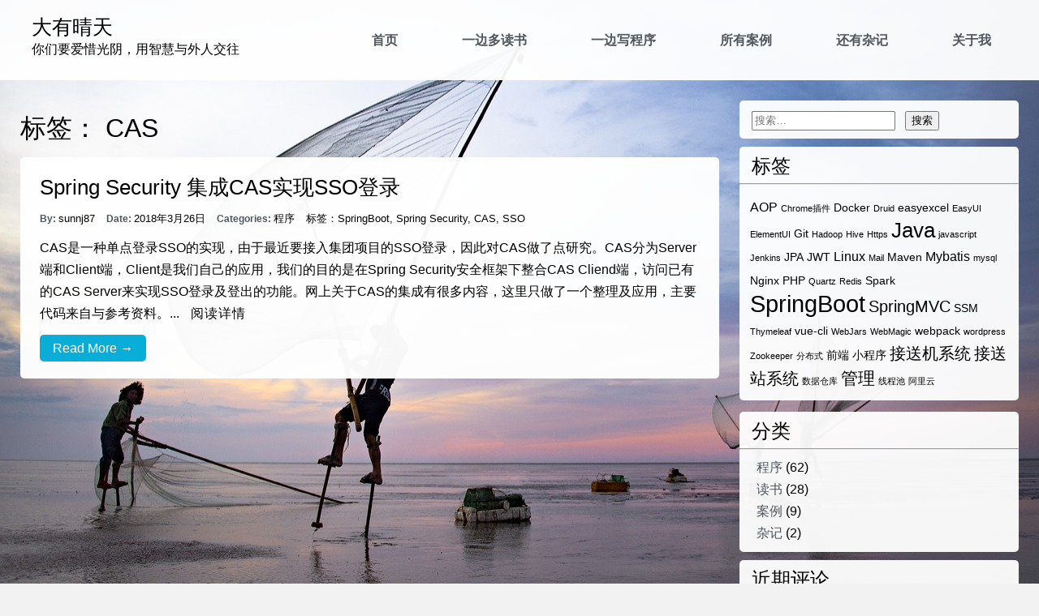

--- FILE ---
content_type: text/html; charset=UTF-8
request_url: https://www.sundayfine.com/tag/cas/
body_size: 34864
content:
<!DOCTYPE html>
<html lang="zh-Hans">
<head>
    <meta charset="UTF-8">
    <meta name="viewport" content="width=device-width, initial-scale=1.0">
    <meta http-equiv="X-UA-Compatible" content="ie=edge">
	
    <title>CAS &#8211; 大有晴天</title>
<meta name='robots' content='max-image-preview:large' />
<link rel="alternate" type="application/rss+xml" title="大有晴天 &raquo; Feed" href="https://www.sundayfine.com/feed/" />
<link rel="alternate" type="application/rss+xml" title="大有晴天 &raquo; 评论 Feed" href="https://www.sundayfine.com/comments/feed/" />
<link rel="alternate" type="application/rss+xml" title="大有晴天 &raquo; CAS 标签 Feed" href="https://www.sundayfine.com/tag/cas/feed/" />
<script type="text/javascript">
/* <![CDATA[ */
window._wpemojiSettings = {"baseUrl":"https:\/\/s.w.org\/images\/core\/emoji\/15.0.3\/72x72\/","ext":".png","svgUrl":"https:\/\/s.w.org\/images\/core\/emoji\/15.0.3\/svg\/","svgExt":".svg","source":{"concatemoji":"https:\/\/www.sundayfine.com\/wp-includes\/js\/wp-emoji-release.min.js?ver=6.6.4"}};
/*! This file is auto-generated */
!function(i,n){var o,s,e;function c(e){try{var t={supportTests:e,timestamp:(new Date).valueOf()};sessionStorage.setItem(o,JSON.stringify(t))}catch(e){}}function p(e,t,n){e.clearRect(0,0,e.canvas.width,e.canvas.height),e.fillText(t,0,0);var t=new Uint32Array(e.getImageData(0,0,e.canvas.width,e.canvas.height).data),r=(e.clearRect(0,0,e.canvas.width,e.canvas.height),e.fillText(n,0,0),new Uint32Array(e.getImageData(0,0,e.canvas.width,e.canvas.height).data));return t.every(function(e,t){return e===r[t]})}function u(e,t,n){switch(t){case"flag":return n(e,"\ud83c\udff3\ufe0f\u200d\u26a7\ufe0f","\ud83c\udff3\ufe0f\u200b\u26a7\ufe0f")?!1:!n(e,"\ud83c\uddfa\ud83c\uddf3","\ud83c\uddfa\u200b\ud83c\uddf3")&&!n(e,"\ud83c\udff4\udb40\udc67\udb40\udc62\udb40\udc65\udb40\udc6e\udb40\udc67\udb40\udc7f","\ud83c\udff4\u200b\udb40\udc67\u200b\udb40\udc62\u200b\udb40\udc65\u200b\udb40\udc6e\u200b\udb40\udc67\u200b\udb40\udc7f");case"emoji":return!n(e,"\ud83d\udc26\u200d\u2b1b","\ud83d\udc26\u200b\u2b1b")}return!1}function f(e,t,n){var r="undefined"!=typeof WorkerGlobalScope&&self instanceof WorkerGlobalScope?new OffscreenCanvas(300,150):i.createElement("canvas"),a=r.getContext("2d",{willReadFrequently:!0}),o=(a.textBaseline="top",a.font="600 32px Arial",{});return e.forEach(function(e){o[e]=t(a,e,n)}),o}function t(e){var t=i.createElement("script");t.src=e,t.defer=!0,i.head.appendChild(t)}"undefined"!=typeof Promise&&(o="wpEmojiSettingsSupports",s=["flag","emoji"],n.supports={everything:!0,everythingExceptFlag:!0},e=new Promise(function(e){i.addEventListener("DOMContentLoaded",e,{once:!0})}),new Promise(function(t){var n=function(){try{var e=JSON.parse(sessionStorage.getItem(o));if("object"==typeof e&&"number"==typeof e.timestamp&&(new Date).valueOf()<e.timestamp+604800&&"object"==typeof e.supportTests)return e.supportTests}catch(e){}return null}();if(!n){if("undefined"!=typeof Worker&&"undefined"!=typeof OffscreenCanvas&&"undefined"!=typeof URL&&URL.createObjectURL&&"undefined"!=typeof Blob)try{var e="postMessage("+f.toString()+"("+[JSON.stringify(s),u.toString(),p.toString()].join(",")+"));",r=new Blob([e],{type:"text/javascript"}),a=new Worker(URL.createObjectURL(r),{name:"wpTestEmojiSupports"});return void(a.onmessage=function(e){c(n=e.data),a.terminate(),t(n)})}catch(e){}c(n=f(s,u,p))}t(n)}).then(function(e){for(var t in e)n.supports[t]=e[t],n.supports.everything=n.supports.everything&&n.supports[t],"flag"!==t&&(n.supports.everythingExceptFlag=n.supports.everythingExceptFlag&&n.supports[t]);n.supports.everythingExceptFlag=n.supports.everythingExceptFlag&&!n.supports.flag,n.DOMReady=!1,n.readyCallback=function(){n.DOMReady=!0}}).then(function(){return e}).then(function(){var e;n.supports.everything||(n.readyCallback(),(e=n.source||{}).concatemoji?t(e.concatemoji):e.wpemoji&&e.twemoji&&(t(e.twemoji),t(e.wpemoji)))}))}((window,document),window._wpemojiSettings);
/* ]]> */
</script>
<style id='wp-emoji-styles-inline-css' type='text/css'>

	img.wp-smiley, img.emoji {
		display: inline !important;
		border: none !important;
		box-shadow: none !important;
		height: 1em !important;
		width: 1em !important;
		margin: 0 0.07em !important;
		vertical-align: -0.1em !important;
		background: none !important;
		padding: 0 !important;
	}
</style>
<link rel='stylesheet' id='wp-block-library-css' href='https://www.sundayfine.com/wp-includes/css/dist/block-library/style.min.css?ver=6.6.4' type='text/css' media='all' />
<style id='classic-theme-styles-inline-css' type='text/css'>
/*! This file is auto-generated */
.wp-block-button__link{color:#fff;background-color:#32373c;border-radius:9999px;box-shadow:none;text-decoration:none;padding:calc(.667em + 2px) calc(1.333em + 2px);font-size:1.125em}.wp-block-file__button{background:#32373c;color:#fff;text-decoration:none}
</style>
<style id='global-styles-inline-css' type='text/css'>
:root{--wp--preset--aspect-ratio--square: 1;--wp--preset--aspect-ratio--4-3: 4/3;--wp--preset--aspect-ratio--3-4: 3/4;--wp--preset--aspect-ratio--3-2: 3/2;--wp--preset--aspect-ratio--2-3: 2/3;--wp--preset--aspect-ratio--16-9: 16/9;--wp--preset--aspect-ratio--9-16: 9/16;--wp--preset--color--black: #000000;--wp--preset--color--cyan-bluish-gray: #abb8c3;--wp--preset--color--white: #ffffff;--wp--preset--color--pale-pink: #f78da7;--wp--preset--color--vivid-red: #cf2e2e;--wp--preset--color--luminous-vivid-orange: #ff6900;--wp--preset--color--luminous-vivid-amber: #fcb900;--wp--preset--color--light-green-cyan: #7bdcb5;--wp--preset--color--vivid-green-cyan: #00d084;--wp--preset--color--pale-cyan-blue: #8ed1fc;--wp--preset--color--vivid-cyan-blue: #0693e3;--wp--preset--color--vivid-purple: #9b51e0;--wp--preset--gradient--vivid-cyan-blue-to-vivid-purple: linear-gradient(135deg,rgba(6,147,227,1) 0%,rgb(155,81,224) 100%);--wp--preset--gradient--light-green-cyan-to-vivid-green-cyan: linear-gradient(135deg,rgb(122,220,180) 0%,rgb(0,208,130) 100%);--wp--preset--gradient--luminous-vivid-amber-to-luminous-vivid-orange: linear-gradient(135deg,rgba(252,185,0,1) 0%,rgba(255,105,0,1) 100%);--wp--preset--gradient--luminous-vivid-orange-to-vivid-red: linear-gradient(135deg,rgba(255,105,0,1) 0%,rgb(207,46,46) 100%);--wp--preset--gradient--very-light-gray-to-cyan-bluish-gray: linear-gradient(135deg,rgb(238,238,238) 0%,rgb(169,184,195) 100%);--wp--preset--gradient--cool-to-warm-spectrum: linear-gradient(135deg,rgb(74,234,220) 0%,rgb(151,120,209) 20%,rgb(207,42,186) 40%,rgb(238,44,130) 60%,rgb(251,105,98) 80%,rgb(254,248,76) 100%);--wp--preset--gradient--blush-light-purple: linear-gradient(135deg,rgb(255,206,236) 0%,rgb(152,150,240) 100%);--wp--preset--gradient--blush-bordeaux: linear-gradient(135deg,rgb(254,205,165) 0%,rgb(254,45,45) 50%,rgb(107,0,62) 100%);--wp--preset--gradient--luminous-dusk: linear-gradient(135deg,rgb(255,203,112) 0%,rgb(199,81,192) 50%,rgb(65,88,208) 100%);--wp--preset--gradient--pale-ocean: linear-gradient(135deg,rgb(255,245,203) 0%,rgb(182,227,212) 50%,rgb(51,167,181) 100%);--wp--preset--gradient--electric-grass: linear-gradient(135deg,rgb(202,248,128) 0%,rgb(113,206,126) 100%);--wp--preset--gradient--midnight: linear-gradient(135deg,rgb(2,3,129) 0%,rgb(40,116,252) 100%);--wp--preset--font-size--small: 13px;--wp--preset--font-size--medium: 20px;--wp--preset--font-size--large: 36px;--wp--preset--font-size--x-large: 42px;--wp--preset--spacing--20: 0.44rem;--wp--preset--spacing--30: 0.67rem;--wp--preset--spacing--40: 1rem;--wp--preset--spacing--50: 1.5rem;--wp--preset--spacing--60: 2.25rem;--wp--preset--spacing--70: 3.38rem;--wp--preset--spacing--80: 5.06rem;--wp--preset--shadow--natural: 6px 6px 9px rgba(0, 0, 0, 0.2);--wp--preset--shadow--deep: 12px 12px 50px rgba(0, 0, 0, 0.4);--wp--preset--shadow--sharp: 6px 6px 0px rgba(0, 0, 0, 0.2);--wp--preset--shadow--outlined: 6px 6px 0px -3px rgba(255, 255, 255, 1), 6px 6px rgba(0, 0, 0, 1);--wp--preset--shadow--crisp: 6px 6px 0px rgba(0, 0, 0, 1);}:where(.is-layout-flex){gap: 0.5em;}:where(.is-layout-grid){gap: 0.5em;}body .is-layout-flex{display: flex;}.is-layout-flex{flex-wrap: wrap;align-items: center;}.is-layout-flex > :is(*, div){margin: 0;}body .is-layout-grid{display: grid;}.is-layout-grid > :is(*, div){margin: 0;}:where(.wp-block-columns.is-layout-flex){gap: 2em;}:where(.wp-block-columns.is-layout-grid){gap: 2em;}:where(.wp-block-post-template.is-layout-flex){gap: 1.25em;}:where(.wp-block-post-template.is-layout-grid){gap: 1.25em;}.has-black-color{color: var(--wp--preset--color--black) !important;}.has-cyan-bluish-gray-color{color: var(--wp--preset--color--cyan-bluish-gray) !important;}.has-white-color{color: var(--wp--preset--color--white) !important;}.has-pale-pink-color{color: var(--wp--preset--color--pale-pink) !important;}.has-vivid-red-color{color: var(--wp--preset--color--vivid-red) !important;}.has-luminous-vivid-orange-color{color: var(--wp--preset--color--luminous-vivid-orange) !important;}.has-luminous-vivid-amber-color{color: var(--wp--preset--color--luminous-vivid-amber) !important;}.has-light-green-cyan-color{color: var(--wp--preset--color--light-green-cyan) !important;}.has-vivid-green-cyan-color{color: var(--wp--preset--color--vivid-green-cyan) !important;}.has-pale-cyan-blue-color{color: var(--wp--preset--color--pale-cyan-blue) !important;}.has-vivid-cyan-blue-color{color: var(--wp--preset--color--vivid-cyan-blue) !important;}.has-vivid-purple-color{color: var(--wp--preset--color--vivid-purple) !important;}.has-black-background-color{background-color: var(--wp--preset--color--black) !important;}.has-cyan-bluish-gray-background-color{background-color: var(--wp--preset--color--cyan-bluish-gray) !important;}.has-white-background-color{background-color: var(--wp--preset--color--white) !important;}.has-pale-pink-background-color{background-color: var(--wp--preset--color--pale-pink) !important;}.has-vivid-red-background-color{background-color: var(--wp--preset--color--vivid-red) !important;}.has-luminous-vivid-orange-background-color{background-color: var(--wp--preset--color--luminous-vivid-orange) !important;}.has-luminous-vivid-amber-background-color{background-color: var(--wp--preset--color--luminous-vivid-amber) !important;}.has-light-green-cyan-background-color{background-color: var(--wp--preset--color--light-green-cyan) !important;}.has-vivid-green-cyan-background-color{background-color: var(--wp--preset--color--vivid-green-cyan) !important;}.has-pale-cyan-blue-background-color{background-color: var(--wp--preset--color--pale-cyan-blue) !important;}.has-vivid-cyan-blue-background-color{background-color: var(--wp--preset--color--vivid-cyan-blue) !important;}.has-vivid-purple-background-color{background-color: var(--wp--preset--color--vivid-purple) !important;}.has-black-border-color{border-color: var(--wp--preset--color--black) !important;}.has-cyan-bluish-gray-border-color{border-color: var(--wp--preset--color--cyan-bluish-gray) !important;}.has-white-border-color{border-color: var(--wp--preset--color--white) !important;}.has-pale-pink-border-color{border-color: var(--wp--preset--color--pale-pink) !important;}.has-vivid-red-border-color{border-color: var(--wp--preset--color--vivid-red) !important;}.has-luminous-vivid-orange-border-color{border-color: var(--wp--preset--color--luminous-vivid-orange) !important;}.has-luminous-vivid-amber-border-color{border-color: var(--wp--preset--color--luminous-vivid-amber) !important;}.has-light-green-cyan-border-color{border-color: var(--wp--preset--color--light-green-cyan) !important;}.has-vivid-green-cyan-border-color{border-color: var(--wp--preset--color--vivid-green-cyan) !important;}.has-pale-cyan-blue-border-color{border-color: var(--wp--preset--color--pale-cyan-blue) !important;}.has-vivid-cyan-blue-border-color{border-color: var(--wp--preset--color--vivid-cyan-blue) !important;}.has-vivid-purple-border-color{border-color: var(--wp--preset--color--vivid-purple) !important;}.has-vivid-cyan-blue-to-vivid-purple-gradient-background{background: var(--wp--preset--gradient--vivid-cyan-blue-to-vivid-purple) !important;}.has-light-green-cyan-to-vivid-green-cyan-gradient-background{background: var(--wp--preset--gradient--light-green-cyan-to-vivid-green-cyan) !important;}.has-luminous-vivid-amber-to-luminous-vivid-orange-gradient-background{background: var(--wp--preset--gradient--luminous-vivid-amber-to-luminous-vivid-orange) !important;}.has-luminous-vivid-orange-to-vivid-red-gradient-background{background: var(--wp--preset--gradient--luminous-vivid-orange-to-vivid-red) !important;}.has-very-light-gray-to-cyan-bluish-gray-gradient-background{background: var(--wp--preset--gradient--very-light-gray-to-cyan-bluish-gray) !important;}.has-cool-to-warm-spectrum-gradient-background{background: var(--wp--preset--gradient--cool-to-warm-spectrum) !important;}.has-blush-light-purple-gradient-background{background: var(--wp--preset--gradient--blush-light-purple) !important;}.has-blush-bordeaux-gradient-background{background: var(--wp--preset--gradient--blush-bordeaux) !important;}.has-luminous-dusk-gradient-background{background: var(--wp--preset--gradient--luminous-dusk) !important;}.has-pale-ocean-gradient-background{background: var(--wp--preset--gradient--pale-ocean) !important;}.has-electric-grass-gradient-background{background: var(--wp--preset--gradient--electric-grass) !important;}.has-midnight-gradient-background{background: var(--wp--preset--gradient--midnight) !important;}.has-small-font-size{font-size: var(--wp--preset--font-size--small) !important;}.has-medium-font-size{font-size: var(--wp--preset--font-size--medium) !important;}.has-large-font-size{font-size: var(--wp--preset--font-size--large) !important;}.has-x-large-font-size{font-size: var(--wp--preset--font-size--x-large) !important;}
:where(.wp-block-post-template.is-layout-flex){gap: 1.25em;}:where(.wp-block-post-template.is-layout-grid){gap: 1.25em;}
:where(.wp-block-columns.is-layout-flex){gap: 2em;}:where(.wp-block-columns.is-layout-grid){gap: 2em;}
:root :where(.wp-block-pullquote){font-size: 1.5em;line-height: 1.6;}
</style>
<style id='md-style-inline-css' type='text/css'>
 
</style>
<link rel='stylesheet' id='technology-travel-food-theme-main-css-css' href='https://www.sundayfine.com/wp-content/themes/technology-travel-food/style.css?ver=1767844954' type='text/css' media='all' />
<link rel='stylesheet' id='dashicons-css' href='https://www.sundayfine.com/wp-includes/css/dashicons.min.css?ver=6.6.4' type='text/css' media='all' />
<link rel='stylesheet' id='slb_core-css' href='https://www.sundayfine.com/wp-content/plugins/simple-lightbox/client/css/app.css?ver=2.9.4' type='text/css' media='all' />
<script type="text/javascript" src="https://www.sundayfine.com/wp-includes/js/jquery/jquery.min.js?ver=3.7.1" id="jquery-core-js"></script>
<script type="text/javascript" src="https://www.sundayfine.com/wp-includes/js/jquery/jquery-migrate.min.js?ver=3.4.1" id="jquery-migrate-js"></script>
<link rel="https://api.w.org/" href="https://www.sundayfine.com/wp-json/" /><link rel="alternate" title="JSON" type="application/json" href="https://www.sundayfine.com/wp-json/wp/v2/tags/33" /><link rel="EditURI" type="application/rsd+xml" title="RSD" href="https://www.sundayfine.com/xmlrpc.php?rsd" />
<meta name="generator" content="WordPress 6.6.4" />
<style type="text/css">.recentcomments a{display:inline !important;padding:0 !important;margin:0 !important;}</style><style type="text/css" id="custom-background-css">
body.custom-background { background-color: #f2f2f2; background-image: url("https://www.sundayfine.com/wp-content/uploads/2020/01/sea.jpg"); background-position: center center; background-size: cover; background-repeat: no-repeat; background-attachment: fixed; }
</style>
	<link rel="icon" href="https://www.sundayfine.com/wp-content/uploads/2020/06/cropped-sundayfine-32x32.png" sizes="32x32" />
<link rel="icon" href="https://www.sundayfine.com/wp-content/uploads/2020/06/cropped-sundayfine-192x192.png" sizes="192x192" />
<link rel="apple-touch-icon" href="https://www.sundayfine.com/wp-content/uploads/2020/06/cropped-sundayfine-180x180.png" />
<meta name="msapplication-TileImage" content="https://www.sundayfine.com/wp-content/uploads/2020/06/cropped-sundayfine-270x270.png" />
		<style type="text/css" id="wp-custom-css">
			.site-title{
	font-weight:500
}
.post-title{
	font-size:1.6rem
}
.search-form{
	padding-top: 10px;
}
h1,h2,h3,h4,h5,h6,.post-title {
  font-weight: 500;
}
article, .top-hero {
  padding: 1.5rem;
}
.button {
  padding: 8px 16px;
}
.entry-content-single-post .attachment-post-thumbnail{
	display:none;
}
.widget hr {
  height: 0px;
}
.widget .tagcloud {
  margin: 4%;
	padding-bottom: 10px;
}
/*comment*/
.comments-area{
  padding:1.5rem;
}
.comment-body{
	padding:0.5rem
}
.bypostauthor p{font-weight:500}

.wp-block-image{text-align:center}

.search-form .search-field{
height: 24px;
margin-right: 8px;
}

#masthead,.widget,.site-footer{background-color: rgba(255,255,255,0.95)}
article,.comments-area{background-color: rgba(255,255,255,0.97)}

.wp-block-syntaxhighlighter-code .syntaxhighlighter {
    padding: 0 !important;
}		</style>
		</head>
<body class="archive tag tag-cas tag-33 custom-background">



<div id="page" class="site">
<a class="skip-link screen-reader-text" href="#content">Skip to content</a>

    <header id="masthead" class="site-header" role="banner">

        <div class="site-branding">

            <p class="site-title">
            <a href="https://www.sundayfine.com/" rel="home">
                                大有晴天            </a>
            </p>
            <p class="site-description">你们要爱惜光阴，用智慧与外人交往</p>

        </div>

        <a id="menu-mobile" href="#">
        </a>
        <nav id="site-navigation" class="main-navigation" role="navigation">
            <div class="menu-sundayfine-menu-container"><ul id="menu-sundayfine-menu" class="menu"><li id="menu-item-1507" class="menu-item menu-item-type-custom menu-item-object-custom menu-item-home menu-item-1507"><a href="https://www.sundayfine.com">首页</a></li>
<li id="menu-item-1496" class="menu-item menu-item-type-taxonomy menu-item-object-category menu-item-1496"><a href="https://www.sundayfine.com/category/read/">一边多读书</a></li>
<li id="menu-item-1495" class="menu-item menu-item-type-taxonomy menu-item-object-category menu-item-1495"><a href="https://www.sundayfine.com/category/program/">一边写程序</a></li>
<li id="menu-item-1498" class="menu-item menu-item-type-taxonomy menu-item-object-category menu-item-1498"><a href="https://www.sundayfine.com/category/case/">所有案例</a></li>
<li id="menu-item-1497" class="menu-item menu-item-type-taxonomy menu-item-object-category menu-item-1497"><a href="https://www.sundayfine.com/category/notes/">还有杂记</a></li>
<li id="menu-item-1503" class="menu-item menu-item-type-post_type menu-item-object-page menu-item-1503"><a href="https://www.sundayfine.com/about/">关于我</a></li>
</ul></div>        </nav>

    </header>

    <div id="content" class="site-content">

    <main id="main" class="site-main" role="main">
        
        <div id="primary" class="content-area">
            <h1> 标签： <span>CAS</span> </h1>

             
            
                <article id="post-1112" class="post-1112 post type-post status-publish format-standard hentry category-program tag-springboot tag-spring-security tag-cas tag-sso">

            <header class="entry-header">
                <a href="https://www.sundayfine.com/spring-security-cas/" class="post-title">
                    Spring Security 集成CAS实现SSO登录                </a>
                <section class="post-details">
                    <span class="post-detail first"> By: </span>             <a href="https://www.sundayfine.com/author/sunnj87/" title="由 sunnj87 发布" rel="author">sunnj87</a>                    <span class="post-detail"> Date: </span> 2018年3月26日                    <span class="post-detail"> Categories: </span> <a href="https://www.sundayfine.com/category/program/" rel="category tag">程序</a>                    <span class="post-detail"></span> 标签：<a href="https://www.sundayfine.com/tag/springboot/" rel="tag">SpringBoot</a>, <a href="https://www.sundayfine.com/tag/spring-security/" rel="tag">Spring Security</a>, <a href="https://www.sundayfine.com/tag/cas/" rel="tag">CAS</a>, <a href="https://www.sundayfine.com/tag/sso/" rel="tag">SSO</a>                </section>
            </header>

            <div class="entry-content">

                                <div class="content-entry">
                    <p>CAS是一种单点登录SSO的实现，由于最近要接入集团项目的SSO登录，因此对CAS做了点研究。CAS分为Server端和Client端，Client是我们自己的应用，我们的目的是在Spring Security安全框架下整合CAS Cliend端，访问已有的CAS Server来实现SSO登录及登出的功能。网上关于CAS的集成有很多内容，这里只做了一个整理及应用，主要代码来自与参考资料。...  <a id='alpr' style='visibility:visible;border: none; text-decoration: none; letter-spacing: 1px;margin-left:10px;' href='https://www.sundayfine.com/spring-security-cas/'>阅读详情</a></p>                    <a href="https://www.sundayfine.com/spring-security-cas/" class="button"> Read More &rarr; </a>
                </div>
            </div>

</article>
                    </div>

        <div id="secondary">
            
<aside id="secondary" class="widget-area" role="complementary">
 <section class="widget"> <form role="search" method="get" class="search-form" action="https://www.sundayfine.com/">
				<label>
					<span class="screen-reader-text">搜索：</span>
					<input type="search" class="search-field" placeholder="搜索&hellip;" value="" name="s" />
				</label>
				<input type="submit" class="search-submit" value="搜索" />
			</form> </section>  <section class="widget"> <h2 class="widget-title">标签</h2><hr/><div class="tagcloud"><a href="https://www.sundayfine.com/tag/aop/" class="tag-cloud-link tag-link-38 tag-link-position-1" style="font-size: 12.2pt;" aria-label="AOP (3 项)">AOP</a>
<a href="https://www.sundayfine.com/tag/chrome%e6%8f%92%e4%bb%b6/" class="tag-cloud-link tag-link-54 tag-link-position-2" style="font-size: 8pt;" aria-label="Chrome插件 (1 项)">Chrome插件</a>
<a href="https://www.sundayfine.com/tag/docker/" class="tag-cloud-link tag-link-11 tag-link-position-3" style="font-size: 10.52pt;" aria-label="Docker (2 项)">Docker</a>
<a href="https://www.sundayfine.com/tag/druid/" class="tag-cloud-link tag-link-44 tag-link-position-4" style="font-size: 8pt;" aria-label="Druid (1 项)">Druid</a>
<a href="https://www.sundayfine.com/tag/easyexcel/" class="tag-cloud-link tag-link-56 tag-link-position-5" style="font-size: 10.52pt;" aria-label="easyexcel (2 项)">easyexcel</a>
<a href="https://www.sundayfine.com/tag/easyui/" class="tag-cloud-link tag-link-13 tag-link-position-6" style="font-size: 8pt;" aria-label="EasyUI (1 项)">EasyUI</a>
<a href="https://www.sundayfine.com/tag/elementui/" class="tag-cloud-link tag-link-41 tag-link-position-7" style="font-size: 8pt;" aria-label="ElementUI (1 项)">ElementUI</a>
<a href="https://www.sundayfine.com/tag/git/" class="tag-cloud-link tag-link-6 tag-link-position-8" style="font-size: 10.52pt;" aria-label="Git (2 项)">Git</a>
<a href="https://www.sundayfine.com/tag/hadoop/" class="tag-cloud-link tag-link-58 tag-link-position-9" style="font-size: 8pt;" aria-label="Hadoop (1 项)">Hadoop</a>
<a href="https://www.sundayfine.com/tag/hive/" class="tag-cloud-link tag-link-64 tag-link-position-10" style="font-size: 8pt;" aria-label="Hive (1 项)">Hive</a>
<a href="https://www.sundayfine.com/tag/https/" class="tag-cloud-link tag-link-19 tag-link-position-11" style="font-size: 8pt;" aria-label="Https (1 项)">Https</a>
<a href="https://www.sundayfine.com/tag/java/" class="tag-cloud-link tag-link-14 tag-link-position-12" style="font-size: 19.34pt;" aria-label="Java (12 项)">Java</a>
<a href="https://www.sundayfine.com/tag/javascript/" class="tag-cloud-link tag-link-36 tag-link-position-13" style="font-size: 8pt;" aria-label="javascript (1 项)">javascript</a>
<a href="https://www.sundayfine.com/tag/jenkins/" class="tag-cloud-link tag-link-39 tag-link-position-14" style="font-size: 8pt;" aria-label="Jenkins (1 项)">Jenkins</a>
<a href="https://www.sundayfine.com/tag/jpa/" class="tag-cloud-link tag-link-26 tag-link-position-15" style="font-size: 10.52pt;" aria-label="JPA (2 项)">JPA</a>
<a href="https://www.sundayfine.com/tag/jwt/" class="tag-cloud-link tag-link-47 tag-link-position-16" style="font-size: 10.52pt;" aria-label="JWT (2 项)">JWT</a>
<a href="https://www.sundayfine.com/tag/linux/" class="tag-cloud-link tag-link-12 tag-link-position-17" style="font-size: 12.2pt;" aria-label="Linux (3 项)">Linux</a>
<a href="https://www.sundayfine.com/tag/mail/" class="tag-cloud-link tag-link-37 tag-link-position-18" style="font-size: 8pt;" aria-label="Mail (1 项)">Mail</a>
<a href="https://www.sundayfine.com/tag/maven/" class="tag-cloud-link tag-link-7 tag-link-position-19" style="font-size: 10.52pt;" aria-label="Maven (2 项)">Maven</a>
<a href="https://www.sundayfine.com/tag/mybatis/" class="tag-cloud-link tag-link-9 tag-link-position-20" style="font-size: 12.2pt;" aria-label="Mybatis (3 项)">Mybatis</a>
<a href="https://www.sundayfine.com/tag/mysql/" class="tag-cloud-link tag-link-29 tag-link-position-21" style="font-size: 8pt;" aria-label="mysql (1 项)">mysql</a>
<a href="https://www.sundayfine.com/tag/nginx/" class="tag-cloud-link tag-link-18 tag-link-position-22" style="font-size: 10.52pt;" aria-label="Nginx (2 项)">Nginx</a>
<a href="https://www.sundayfine.com/tag/php/" class="tag-cloud-link tag-link-20 tag-link-position-23" style="font-size: 10.52pt;" aria-label="PHP (2 项)">PHP</a>
<a href="https://www.sundayfine.com/tag/quartz/" class="tag-cloud-link tag-link-53 tag-link-position-24" style="font-size: 8pt;" aria-label="Quartz (1 项)">Quartz</a>
<a href="https://www.sundayfine.com/tag/redis/" class="tag-cloud-link tag-link-30 tag-link-position-25" style="font-size: 8pt;" aria-label="Redis (1 项)">Redis</a>
<a href="https://www.sundayfine.com/tag/spark/" class="tag-cloud-link tag-link-60 tag-link-position-26" style="font-size: 10.52pt;" aria-label="Spark (2 项)">Spark</a>
<a href="https://www.sundayfine.com/tag/springboot/" class="tag-cloud-link tag-link-25 tag-link-position-27" style="font-size: 22pt;" aria-label="SpringBoot (19 项)">SpringBoot</a>
<a href="https://www.sundayfine.com/tag/springmvc/" class="tag-cloud-link tag-link-5 tag-link-position-28" style="font-size: 14.72pt;" aria-label="SpringMVC (5 项)">SpringMVC</a>
<a href="https://www.sundayfine.com/tag/ssm/" class="tag-cloud-link tag-link-10 tag-link-position-29" style="font-size: 10.52pt;" aria-label="SSM (2 项)">SSM</a>
<a href="https://www.sundayfine.com/tag/thymeleaf/" class="tag-cloud-link tag-link-22 tag-link-position-30" style="font-size: 8pt;" aria-label="Thymeleaf (1 项)">Thymeleaf</a>
<a href="https://www.sundayfine.com/tag/vue-cli/" class="tag-cloud-link tag-link-43 tag-link-position-31" style="font-size: 10.52pt;" aria-label="vue-cli (2 项)">vue-cli</a>
<a href="https://www.sundayfine.com/tag/webjars/" class="tag-cloud-link tag-link-27 tag-link-position-32" style="font-size: 8pt;" aria-label="WebJars (1 项)">WebJars</a>
<a href="https://www.sundayfine.com/tag/webmagic/" class="tag-cloud-link tag-link-24 tag-link-position-33" style="font-size: 8pt;" aria-label="WebMagic (1 项)">WebMagic</a>
<a href="https://www.sundayfine.com/tag/webpack/" class="tag-cloud-link tag-link-42 tag-link-position-34" style="font-size: 10.52pt;" aria-label="webpack (2 项)">webpack</a>
<a href="https://www.sundayfine.com/tag/wordpress/" class="tag-cloud-link tag-link-55 tag-link-position-35" style="font-size: 8pt;" aria-label="wordpress (1 项)">wordpress</a>
<a href="https://www.sundayfine.com/tag/zookeeper/" class="tag-cloud-link tag-link-45 tag-link-position-36" style="font-size: 8pt;" aria-label="Zookeeper (1 项)">Zookeeper</a>
<a href="https://www.sundayfine.com/tag/distribution/" class="tag-cloud-link tag-link-46 tag-link-position-37" style="font-size: 8pt;" aria-label="分布式 (1 项)">分布式</a>
<a href="https://www.sundayfine.com/tag/%e5%89%8d%e7%ab%af/" class="tag-cloud-link tag-link-62 tag-link-position-38" style="font-size: 10.52pt;" aria-label="前端 (2 项)">前端</a>
<a href="https://www.sundayfine.com/tag/mini-program/" class="tag-cloud-link tag-link-40 tag-link-position-39" style="font-size: 10.52pt;" aria-label="小程序 (2 项)">小程序</a>
<a href="https://www.sundayfine.com/tag/%e6%8e%a5%e9%80%81%e6%9c%ba%e7%b3%bb%e7%bb%9f/" class="tag-cloud-link tag-link-65 tag-link-position-40" style="font-size: 14.72pt;" aria-label="接送机系统 (5 项)">接送机系统</a>
<a href="https://www.sundayfine.com/tag/%e6%8e%a5%e9%80%81%e7%ab%99%e7%b3%bb%e7%bb%9f/" class="tag-cloud-link tag-link-66 tag-link-position-41" style="font-size: 14.72pt;" aria-label="接送站系统 (5 项)">接送站系统</a>
<a href="https://www.sundayfine.com/tag/%e6%95%b0%e6%8d%ae%e4%bb%93%e5%ba%93/" class="tag-cloud-link tag-link-63 tag-link-position-42" style="font-size: 8pt;" aria-label="数据仓库 (1 项)">数据仓库</a>
<a href="https://www.sundayfine.com/tag/management/" class="tag-cloud-link tag-link-23 tag-link-position-43" style="font-size: 15.7pt;" aria-label="管理 (6 项)">管理</a>
<a href="https://www.sundayfine.com/tag/%e7%ba%bf%e7%a8%8b%e6%b1%a0/" class="tag-cloud-link tag-link-57 tag-link-position-44" style="font-size: 8pt;" aria-label="线程池 (1 项)">线程池</a>
<a href="https://www.sundayfine.com/tag/aliyun/" class="tag-cloud-link tag-link-28 tag-link-position-45" style="font-size: 8pt;" aria-label="阿里云 (1 项)">阿里云</a></div>
 </section>  <section class="widget"> <h2 class="widget-title">分类</h2><hr/>
			<ul>
					<li class="cat-item cat-item-4"><a href="https://www.sundayfine.com/category/program/">程序</a> (62)
</li>
	<li class="cat-item cat-item-2"><a href="https://www.sundayfine.com/category/read/">读书</a> (28)
</li>
	<li class="cat-item cat-item-51"><a href="https://www.sundayfine.com/category/case/">案例</a> (9)
</li>
	<li class="cat-item cat-item-1"><a href="https://www.sundayfine.com/category/notes/">杂记</a> (2)
</li>
			</ul>

			 </section>  <section class="widget"> <h2 class="widget-title">近期评论</h2><hr/><ul id="recentcomments"><li class="recentcomments"><span class="comment-author-link">软件</span> 发表在《<a href="https://www.sundayfine.com/shuttle-service-mis/#comment-807">旅行社接送机信息管理系统 - 案例分享</a>》</li><li class="recentcomments"><span class="comment-author-link"><a href="https://www.sundayfine.com" class="url" rel="ugc">sunnj87</a></span> 发表在《<a href="https://www.sundayfine.com/shiro-jwt/#comment-785">Shiro整合JWT+Token过期刷新，全都帮你整好了</a>》</li><li class="recentcomments"><span class="comment-author-link">hjx</span> 发表在《<a href="https://www.sundayfine.com/shiro-jwt/#comment-784">Shiro整合JWT+Token过期刷新，全都帮你整好了</a>》</li><li class="recentcomments"><span class="comment-author-link">hu</span> 发表在《<a href="https://www.sundayfine.com/sharding-to-encrypt/#comment-779">使用Sharding-JDBC加密数据</a>》</li><li class="recentcomments"><span class="comment-author-link"><a href="https://www.sundayfine.com" class="url" rel="ugc">sunnj87</a></span> 发表在《<a href="https://www.sundayfine.com/ali-sms/#comment-722">使用阿里云短信服务收发短信</a>》</li><li class="recentcomments"><span class="comment-author-link">小鬼</span> 发表在《<a href="https://www.sundayfine.com/ali-sms/#comment-721">使用阿里云短信服务收发短信</a>》</li><li class="recentcomments"><span class="comment-author-link">Lucy</span> 发表在《<a href="https://www.sundayfine.com/recon-platform/#comment-412">细说对账平台的设计与实现（一）</a>》</li><li class="recentcomments"><span class="comment-author-link">张</span> 发表在《<a href="https://www.sundayfine.com/shuttle-service-mis/#comment-395">旅行社接送机信息管理系统 - 案例分享</a>》</li><li class="recentcomments"><span class="comment-author-link">liyu</span> 发表在《<a href="https://www.sundayfine.com/recon-platform/#comment-379">细说对账平台的设计与实现（一）</a>》</li><li class="recentcomments"><span class="comment-author-link">mhl</span> 发表在《<a href="https://www.sundayfine.com/shiro-jwt/#comment-330">Shiro整合JWT+Token过期刷新，全都帮你整好了</a>》</li></ul> </section> </aside>
        </div>
    </main>
    
    
</div> <!--- content --->
    <footer id="colophon" class="site-footer" role="contentinfo">

    <a href="/">
     大有晴天</a> <a href="http://beian.miit.gov.cn" target="_blank">京ICP备16030173号-1</a>
    
    <!--- 51la 统计 --->
    <a target="_blank" title="51la网站统计" href="https://v6.51.la/land/JnR26iQUNYVyi4l2"><img src="https://sdk.51.la/icon/3-2.png"></a>    
    <script charset="UTF-8" id="LA_COLLECT" src="//sdk.51.la/js-sdk-pro.min.js"></script>
    <script>LA.init({id: "JnR26iQUNYVyi4l2",ck: "JnR26iQUNYVyi4l2"})</script>

    </footer>
</div><!--- #page --->
<script type="text/javascript" src="https://www.sundayfine.com/wp-content/themes/technology-travel-food/menu-script.js?ver=1767844954" id="technology-travel-food-theme-mobile-menu-script-js"></script>
  <script id="module-highlight-js"> (function($) { $(function() { $("pre code").each(function(i, e) { var thisclass = $(this).attr("class"); if (typeof thisclass !== "undefined") { if ( thisclass.indexOf("katex") === -1 && thisclass.indexOf("mermaid") === -1 && thisclass.indexOf("seq") === -1 && thisclass.indexOf("flow") === -1 ) { if (typeof hljs !== "undefined") { $(this).closest("pre").addClass("hljs"); hljs.highlightBlock(e); } else { console.log("%c WP Githuber MD %c You have enabled highlight.js modules already, but you have to update this post to take effect, identifying which file should be loaded.\nGithuber MD does not load a whole-fat-packed file for every post.", "background: #222; color: #bada55", "color: #637338"); } } } }); }); })(jQuery); </script> <script type="text/javascript" id="slb_context">/* <![CDATA[ */if ( !!window.jQuery ) {(function($){$(document).ready(function(){if ( !!window.SLB ) { {$.extend(SLB, {"context":["public","user_guest"]});} }})})(jQuery);}/* ]]> */</script>


</body>
</html>
